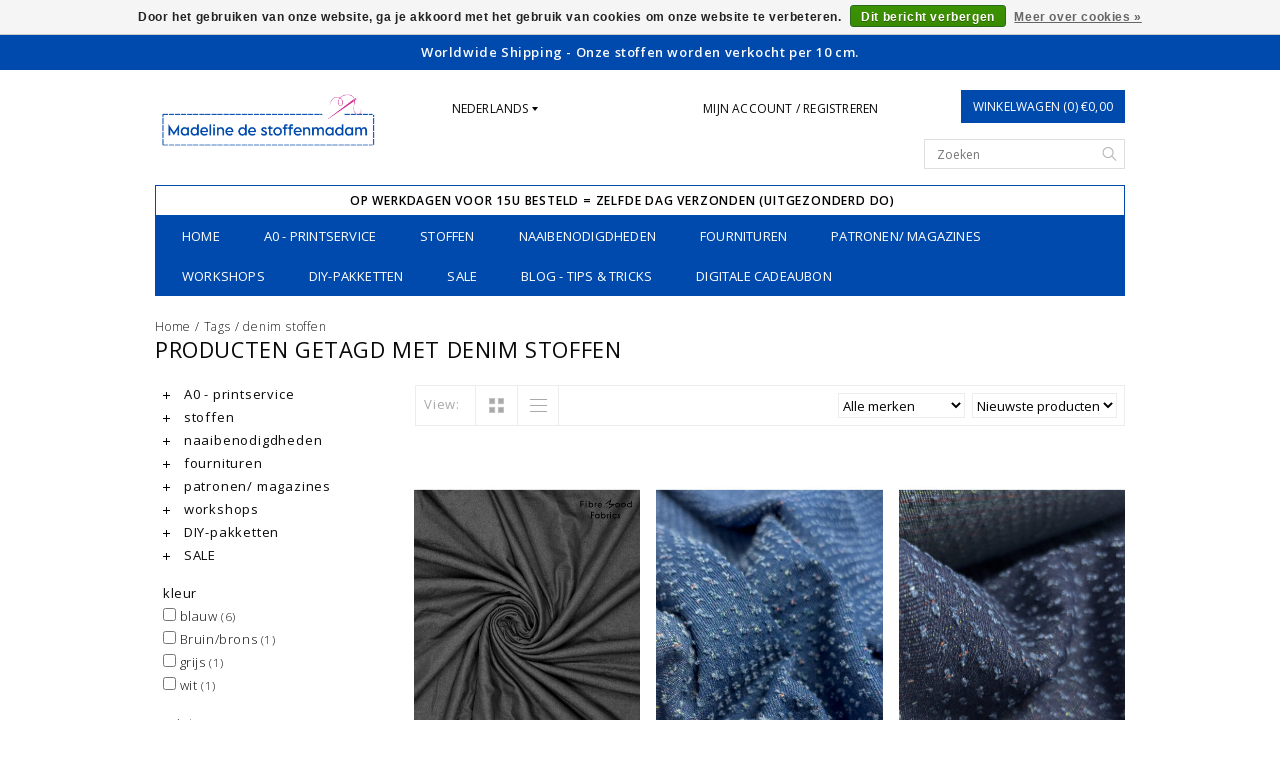

--- FILE ---
content_type: text/html;charset=utf-8
request_url: https://www.destoffenmadam.be/nl/tags/denim-stoffen/
body_size: 9792
content:
<!DOCTYPE html>

<!--[if lt IE 7 ]><html class="ie ie6" lang="nl"> <![endif]-->
<!--[if IE 7 ]><html class="ie ie7" lang="nl"> <![endif]-->
<!--[if IE 8 ]><html class="ie ie8" lang="nl"> <![endif]-->
<!--[if (gte IE 9)|!(IE)]><!-->
<html lang="nl">
<!--<![endif]-->

<head>
  
  <!-- Meta Pixel Code -->
<script>
!function(f,b,e,v,n,t,s)
{if(f.fbq)return;n=f.fbq=function(){n.callMethod?
n.callMethod.apply(n,arguments):n.queue.push(arguments)};
if(!f._fbq)f._fbq=n;n.push=n;n.loaded=!0;n.version='2.0';
n.queue=[];t=b.createElement(e);t.async=!0;
t.src=v;s=b.getElementsByTagName(e)[0];
s.parentNode.insertBefore(t,s)}(window, document,'script',
'https://connect.facebook.net/en_US/fbevents.js');
fbq('init', '1119664585561226');
fbq('track', 'PageView');
</script>
<noscript><img height="1" width="1" style="display:none"
src="https://www.facebook.com/tr?id=1119664585561226&ev=PageView&noscript=1"
/></noscript>
<!-- End Meta Pixel Code -->
  
  
  <!-- Meta Pixel Code -->
<script>
  !function(f,b,e,v,n,t,s)
  {if(f.fbq)return;n=f.fbq=function(){n.callMethod?
  n.callMethod.apply(n,arguments):n.queue.push(arguments)};
  if(!f._fbq)f._fbq=n;n.push=n;n.loaded=!0;n.version='2.0';
  n.queue=[];t=b.createElement(e);t.async=!0;
  t.src=v;s=b.getElementsByTagName(e)[0];
  s.parentNode.insertBefore(t,s)}(window, document,'script',
  'https://connect.facebook.net/en_US/fbevents.js');
  fbq('init', '1107822763245585');
  fbq('track', 'PageView');
</script>
<noscript><img height="1" width="1" style="display:none"
  src="https://www.facebook.com/tr?id=1107822763245585&ev=PageView&noscript=1"
/></noscript>
<!-- End Meta Pixel Code -->
  
  <meta name="facebook-domain-verification" content="u6e490mkqy2is48pyayxe6ljntwoax" />
  
    <meta charset="utf-8"/>
<!-- [START] 'blocks/head.rain' -->
<!--

  (c) 2008-2026 Lightspeed Netherlands B.V.
  http://www.lightspeedhq.com
  Generated: 19-01-2026 @ 00:50:40

-->
<link rel="canonical" href="https://www.destoffenmadam.be/nl/tags/denim-stoffen/"/>
<link rel="alternate" href="https://www.destoffenmadam.be/nl/index.rss" type="application/rss+xml" title="Van jou word ik blijziend."/>
<link href="https://cdn.webshopapp.com/assets/cookielaw.css?2025-02-20" rel="stylesheet" type="text/css"/>
<meta name="robots" content="noodp,noydir"/>
<meta name="google-site-verification" content="google-site-verification=0my7GrYCUE_Zt2PD11fcyqlLm7ua9vUe0rNEnrhATQc"/>
<meta property="og:url" content="https://www.destoffenmadam.be/nl/tags/denim-stoffen/?source=facebook"/>
<meta property="og:site_name" content="Madeline de stoffenmadam - Stoffenwinkel Lier ( Antwerpen )"/>
<meta property="og:title" content="denim stoffen"/>
<meta property="og:description" content="De grootste stoffenwinkel in Lier ( Antwerpen )! Meer dan 4000 stoffen, boordstof en effen stoffen in iedere kleur en de mooiste kwaliteit, kinderstoffen, stoff"/>
<script>
async src="https://www.googletagmanager.com/gtag/js?id=G-7M1V2RR1PB
</script>
<script src="https://www.powr.io/powr.js?external-type=lightspeed"></script>
<!--[if lt IE 9]>
<script src="https://cdn.webshopapp.com/assets/html5shiv.js?2025-02-20"></script>
<![endif]-->
<!-- [END] 'blocks/head.rain' -->
    <title>denim stoffen - Madeline de stoffenmadam - Stoffenwinkel Lier ( Antwerpen )</title>
    <meta name="keywords" content="denim, stoffen, Stoffenwinkel Antwerpen, online stoffenwinkel, online stoffen, stoffenwinkel, stoffen kopen, stoffen, stoffen online, stoffenmadam, stoffemadame, stoffen, katoen, tricot, damesstoffen, stoffen voor mannen, kinderstoffen, stoffenwinkel" />
    <meta name="description" content="De grootste stoffenwinkel in Lier ( Antwerpen )! Meer dan 4000 stoffen, boordstof en effen stoffen in iedere kleur en de mooiste kwaliteit, kinderstoffen, stoff">
    <meta http-equiv="X-UA-Compatible" content="IE=edge">
    <meta name="viewport" content="initial-scale=1, maximum-scale=1">

    <meta name="apple-mobile-web-app-capable" content="yes">
    <meta name="apple-mobile-web-app-status-bar-style" content="black">

    <link rel="shortcut icon" href="https://cdn.webshopapp.com/shops/177770/themes/110576/assets/favicon.ico?20250910142258" type="image/x-icon" />
    <link href='https://fonts.googleapis.com/css?family=Open%20Sans:400,300,600' rel='stylesheet' type='text/css'>


    <link rel="stylesheet" href="https://cdn.webshopapp.com/shops/177770/themes/110576/assets/bootstrap.css?20251231225556" type="text/css" />
    <link rel="stylesheet" href="https://cdn.webshopapp.com/shops/177770/themes/110576/assets/style.css?20251231225556" />
    <link rel="stylesheet" href="https://cdn.webshopapp.com/shops/177770/themes/110576/assets/settings.css?20251231225556" />
    <link rel="stylesheet" href="https://cdn.webshopapp.com/shops/177770/themes/110576/assets/fancybox-2-1-4.css?20251231225556" />
    <link rel="stylesheet" href="https://cdn.webshopapp.com/assets/gui-2-0.css?2025-02-20" />
    <link rel="stylesheet" href="https://cdn.webshopapp.com/shops/177770/themes/110576/assets/custom.css?20251231225556" />

    <script type="text/javascript" src="https://cdn.webshopapp.com/assets/jquery-1-9-1.js?2025-02-20"></script>
    <script src="https://cdn.webshopapp.com/assets/jquery-ui-1-10-1.js?2025-02-20"></script>
    <script type="text/javascript" src="https://cdn.webshopapp.com/assets/jquery-migrate-1-1-1.js?2025-02-20"></script>
    <script src="https://cdnjs.cloudflare.com/ajax/libs/modernizr/2.8.3/modernizr.min.js"></script>
    <script type="text/javascript" src="https://cdn.webshopapp.com/shops/177770/themes/110576/assets/global.js?20251231225556"></script>

    <script type="text/javascript" src="https://cdn.webshopapp.com/shops/177770/themes/110576/assets/fancybox.js?20251231225556"></script>
        <script type="text/javascript" src="https://cdn.webshopapp.com/shops/177770/themes/110576/assets/jquery-sidr-min.js?20251231225556"></script>
    
  

    <!--[if lt IE 9]>
  <link rel="stylesheet" href="https://cdn.webshopapp.com/shops/177770/themes/110576/assets/style-ie.css?20251231225556" />
  <![endif]-->
    <!--[if gt IE 5.5]>
  <link rel="stylesheet" type="text/css" href="https://cdn.webshopapp.com/shops/177770/themes/110576/assets/nocolumns.css?20251231225556" />
  <![endif]-->
    <!--[if IE ]>
  <link rel="stylesheet" type="text/css" href="https://cdn.webshopapp.com/shops/177770/themes/110576/assets/nocolumns.css?20251231225556" />
  <![endif]-->

        <style>
    a#responsive-cart-button {
        pointer-events: none;
    }
    #responsive-cart-button img {
        opacity: 0.2;
    }
    </style>
    </head>

<body>
        <div class="offerbar">
        Worldwide Shipping - Onze stoffen worden verkocht per 10 cm.  
    </div>
    
    <div class="container topbar">
        <div class="row">
            <div class="col-md-3">
                <div class="col-centered left">
                    <div class="logo">
                        <a href="https://www.destoffenmadam.be/nl/" title="Madeline de stoffenmadam - Grootste stoffenwinkel Lier ( Antwerpen )">
                         <!--                           <img class="logoresponsive " src="https://cdn.webshopapp.com/shops/177770/themes/110576/v/2472145/assets/retina-logo.png?20241113192439" alt="Madeline de stoffenmadam - Grootste stoffenwinkel Lier ( Antwerpen )" />-->
                           <img class="logoresponsive" src="https://cdn.webshopapp.com/shops/177770/themes/110576/v/2472145/assets/retina-logo.png?20241113192439" alt="Madeline de stoffenmadam - Grootste stoffenwinkel Lier ( Antwerpen )" />
                        </a>
                    </div>
                </div>
            </div>
            <div class="col-md-6 col-xs-3 col-sm-3">
                                <div class="currencies-languages hidden-xs hidden-sm">
                    <div class="select-wrap">
                                                <div class="languages select">
                            <div class="selected">Nederlands
                                <div class="arrow-down"></div>
                            </div>
                            <ul class="dropdown no-list-style">
                                                                   <li>
                                    <a href="https://www.destoffenmadam.be/en/" lang="en" title="English">                    
                  English
                </a>
                                </li>
                                                             </ul>
                        </div>
                                             </div>
                </div>
                

                <a class="no-underline hidden-xs hidden-sm uppercase no-list-style right my-account" href="https://www.destoffenmadam.be/nl/account/">
                    Mijn account / Registreren
                </a>
                <div id="mobile-header-left" class="left">
                    <a id="responsive-menu-button" href="#menu"><img src="https://cdn.webshopapp.com/shops/177770/themes/110576/assets/menu.png?20251231225556" width="32" height="32" alt="Cart">
                    </a>
                </div>
            </div>
            <div class="col-md-3 col-xs-3 col-sm-3 right no-underline no-list-style">
                <div id="mobile-header-right" class="right">
                    <a id="responsive-cart-button" href="#cart"><img src="https://cdn.webshopapp.com/shops/177770/themes/110576/assets/shoppingbag.png?20251231225556" width="32" height="32" alt="Cart"> 
                    </a>
                </div>
                <div class="cart right">
                    <a href="https://www.destoffenmadam.be/nl/cart/" class="button">
          Winkelwagen (0) €0,00
        </a>                 </div>

                <form class="searchbar hidden-xs hidden-sm" action="https://www.destoffenmadam.be/nl/search/" method="get" id="formSearch">
                    <input type="text" name="q" value="" placeholder="Zoeken" />
                    <span onclick="$('#formSearch').submit();" title="Zoeken"></span>
                </form>
            </div>

            <div class="wrapper">
                                <ul class="usp col-md-12 center hidden-xs hidden-sm no-list-style">
                                         <li style="color: #000000;">Op werkdagen voor 15u besteld = zelfde dag verzonden (uitgezonderd do)</li>                    </ul>
                                <div class="clear"></div>
                <form class="searchbarmobile searchbar hidden-md hidden-lg" action="https://www.destoffenmadam.be/nl/search/" method="get" id="formSearchmobile">
                    <input type="text" name="q" value="" placeholder="Zoeken" />
                    <span onclick="$('#formSearchmobile').submit();" title="Zoeken"></span>
                </form>
                <div class="hidden-md hidden-lg selectorsmobile">
                                        <div class="currencies-languages">
                        <div class="select-wrap">
                                                        <div class="languages select">
                                <div class="selected">Nederlands
                                    <div class="arrow-down"></div>
                                </div>
                                <ul class="dropdown no-list-style">
                                                                           <li>
                                        <a href="https://www.destoffenmadam.be/en/" lang="en" title="English">                    
                  English
                </a>
                                    </li>
                                                                     </ul>
                            </div>
                                                     </div>
                    </div>
                    



                </div>



                <div id="responsive-menu">

                    <nav class="hidden-xs hidden-sm">
                        <ul class="no-list-style no-underline">
                            <li class="item home ">
                                <a class="itemLink" href="https://www.destoffenmadam.be/nl/">Home</a>
                            </li>
                                                        <li class="item">
                                <a class="itemLink" href="https://www.destoffenmadam.be/nl/a0-printservice/" title="A0 - printservice">A0 - printservice</a>
                                <div class="active-arrow"></div>
                                                            </li>
                                                        <li class="item sub">
                                <a class="itemLink" href="https://www.destoffenmadam.be/nl/stoffen/" title="stoffen">stoffen</a>
                                <div class="active-arrow"></div>
                                 
                                <div class="subnavBlock hidden-xs hidden-sm">
                                    <a href="https://www.destoffenmadam.be/nl/stoffen/" title="stoffen">
                                        <img src="https://cdn.webshopapp.com/assets/blank.gif?2025-02-20" alt="stoffen" />
                                    </a>
                                    <h3>Categorieën</h3>
                                    <ul class="subnav">
                                                                                <li class="subitem">
                                            <a class="subitemLink" href="https://www.destoffenmadam.be/nl/stoffen/feestelijke-stoffen-pailletten/" title="feestelijke stoffen /pailletten">feestelijke stoffen /pailletten</a>
                                        </li>
                                                                                <li class="subitem">
                                            <a class="subitemLink" href="https://www.destoffenmadam.be/nl/stoffen/deadstock-stoffen/" title="deadstock stoffen">deadstock stoffen</a>
                                        </li>
                                                                                <li class="subitem">
                                            <a class="subitemLink" href="https://www.destoffenmadam.be/nl/stoffen/gebreide-stoffen/" title="Gebreide stoffen">Gebreide stoffen</a>
                                        </li>
                                                                                <li class="subitem">
                                            <a class="subitemLink" href="https://www.destoffenmadam.be/nl/stoffen/geweven-stoffen/" title="Geweven stoffen">Geweven stoffen</a>
                                        </li>
                                                                                <li class="subitem">
                                            <a class="subitemLink" href="https://www.destoffenmadam.be/nl/stoffen/imitatieleer/" title="Imitatieleer">Imitatieleer</a>
                                        </li>
                                                                                <li class="subitem">
                                            <a class="subitemLink" href="https://www.destoffenmadam.be/nl/stoffen/andere-stoffen/" title="Andere stoffen">Andere stoffen</a>
                                        </li>
                                                                            </ul>
                                </div>
                               
                             </li>
                                                        <li class="item sub">
                                <a class="itemLink" href="https://www.destoffenmadam.be/nl/naaibenodigdheden/" title="naaibenodigdheden">naaibenodigdheden</a>
                                <div class="active-arrow"></div>
                                 
                                <div class="subnavBlock hidden-xs hidden-sm">
                                    <a href="https://www.destoffenmadam.be/nl/naaibenodigdheden/" title="naaibenodigdheden">
                                        <img src="https://cdn.webshopapp.com/shops/177770/files/206342942/500x300x2/image.jpg" alt="naaibenodigdheden" />
                                    </a>
                                    <h3>Categorieën</h3>
                                    <ul class="subnav">
                                                                                <li class="subitem">
                                            <a class="subitemLink" href="https://www.destoffenmadam.be/nl/naaibenodigdheden/naalden-spelden/" title="naalden - spelden">naalden - spelden</a>
                                        </li>
                                                                                <li class="subitem">
                                            <a class="subitemLink" href="https://www.destoffenmadam.be/nl/naaibenodigdheden/garen/" title="garen">garen</a>
                                        </li>
                                                                                <li class="subitem">
                                            <a class="subitemLink" href="https://www.destoffenmadam.be/nl/naaibenodigdheden/meten-tekenen/" title="meten - tekenen">meten - tekenen</a>
                                        </li>
                                                                                <li class="subitem">
                                            <a class="subitemLink" href="https://www.destoffenmadam.be/nl/naaibenodigdheden/plakken-strijken/" title="plakken - strijken">plakken - strijken</a>
                                        </li>
                                                                                <li class="subitem">
                                            <a class="subitemLink" href="https://www.destoffenmadam.be/nl/naaibenodigdheden/scharen-en-messen/" title="scharen en messen">scharen en messen</a>
                                        </li>
                                                                            </ul>
                                </div>
                               
                             </li>
                                                        <li class="item sub">
                                <a class="itemLink" href="https://www.destoffenmadam.be/nl/fournituren/" title="fournituren">fournituren</a>
                                <div class="active-arrow"></div>
                                 
                                <div class="subnavBlock hidden-xs hidden-sm">
                                    <a href="https://www.destoffenmadam.be/nl/fournituren/" title="fournituren">
                                        <img src="https://cdn.webshopapp.com/assets/blank.gif?2025-02-20" alt="fournituren" />
                                    </a>
                                    <h3>Categorieën</h3>
                                    <ul class="subnav">
                                                                                <li class="subitem">
                                            <a class="subitemLink" href="https://www.destoffenmadam.be/nl/fournituren/tasfournituren/" title="tasfournituren">tasfournituren</a>
                                        </li>
                                                                                <li class="subitem">
                                            <a class="subitemLink" href="https://www.destoffenmadam.be/nl/fournituren/baby-stuff/" title="baby stuff">baby stuff</a>
                                        </li>
                                                                                <li class="subitem">
                                            <a class="subitemLink" href="https://www.destoffenmadam.be/nl/fournituren/elastiek/" title="elastiek">elastiek</a>
                                        </li>
                                                                                <li class="subitem">
                                            <a class="subitemLink" href="https://www.destoffenmadam.be/nl/fournituren/gordijnen/" title="gordijnen">gordijnen</a>
                                        </li>
                                                                                <li class="subitem">
                                            <a class="subitemLink" href="https://www.destoffenmadam.be/nl/fournituren/koordstopper/" title="koordstopper">koordstopper</a>
                                        </li>
                                                                                <li class="subitem">
                                            <a class="subitemLink" href="https://www.destoffenmadam.be/nl/fournituren/knopen-sluitingen/" title="knopen - sluitingen">knopen - sluitingen</a>
                                        </li>
                                                                                <li class="subitem">
                                            <a class="subitemLink" href="https://www.destoffenmadam.be/nl/fournituren/lint-band/" title="lint - band">lint - band</a>
                                        </li>
                                                                                <li class="subitem">
                                            <a class="subitemLink" href="https://www.destoffenmadam.be/nl/fournituren/ritsen/" title="ritsen">ritsen</a>
                                        </li>
                                                                                <li class="subitem">
                                            <a class="subitemLink" href="https://www.destoffenmadam.be/nl/fournituren/versteviging-vlieseline/" title="versteviging / Vlieseline">versteviging / Vlieseline</a>
                                        </li>
                                                                                <li class="subitem">
                                            <a class="subitemLink" href="https://www.destoffenmadam.be/nl/fournituren/kledinglabels/" title="kledinglabels">kledinglabels</a>
                                        </li>
                                                                            </ul>
                                </div>
                               
                             </li>
                                                        <li class="item sub">
                                <a class="itemLink" href="https://www.destoffenmadam.be/nl/patronen-magazines/" title="patronen/  magazines">patronen/  magazines</a>
                                <div class="active-arrow"></div>
                                 
                                <div class="subnavBlock hidden-xs hidden-sm">
                                    <a href="https://www.destoffenmadam.be/nl/patronen-magazines/" title="patronen/  magazines">
                                        <img src="https://cdn.webshopapp.com/assets/blank.gif?2025-02-20" alt="patronen/  magazines" />
                                    </a>
                                    <h3>Categorieën</h3>
                                    <ul class="subnav">
                                                                                <li class="subitem">
                                            <a class="subitemLink" href="https://www.destoffenmadam.be/nl/patronen-magazines/boeken/" title="boeken">boeken</a>
                                        </li>
                                                                                <li class="subitem">
                                            <a class="subitemLink" href="https://www.destoffenmadam.be/nl/patronen-magazines/papieren-patronen/" title="Papieren patronen">Papieren patronen</a>
                                        </li>
                                                                                <li class="subitem">
                                            <a class="subitemLink" href="https://www.destoffenmadam.be/nl/patronen-magazines/pdf-patronen/" title="PDF patronen">PDF patronen</a>
                                        </li>
                                                                                <li class="subitem">
                                            <a class="subitemLink" href="https://www.destoffenmadam.be/nl/patronen-magazines/naaimagazines/" title="Naaimagazines">Naaimagazines</a>
                                        </li>
                                                                                <li class="subitem">
                                            <a class="subitemLink" href="https://www.destoffenmadam.be/nl/patronen-magazines/patroon-merken/" title="Patroon merken">Patroon merken</a>
                                        </li>
                                                                            </ul>
                                </div>
                               
                             </li>
                                                        <li class="item sub">
                                <a class="itemLink" href="https://www.destoffenmadam.be/nl/workshops/" title="workshops">workshops</a>
                                <div class="active-arrow"></div>
                                 
                                <div class="subnavBlock hidden-xs hidden-sm">
                                    <a href="https://www.destoffenmadam.be/nl/workshops/" title="workshops">
                                        <img src="https://cdn.webshopapp.com/assets/blank.gif?2025-02-20" alt="workshops" />
                                    </a>
                                    <h3>Categorieën</h3>
                                    <ul class="subnav">
                                                                                <li class="subitem">
                                            <a class="subitemLink" href="https://www.destoffenmadam.be/nl/workshops/open-naaiatelier/" title="open naaiatelier">open naaiatelier</a>
                                        </li>
                                                                                <li class="subitem">
                                            <a class="subitemLink" href="https://www.destoffenmadam.be/nl/workshops/online-workshops/" title="Online workshops">Online workshops</a>
                                        </li>
                                                                                <li class="subitem">
                                            <a class="subitemLink" href="https://www.destoffenmadam.be/nl/workshops/workshops/" title="Workshops">Workshops</a>
                                        </li>
                                                                                <li class="subitem">
                                            <a class="subitemLink" href="https://www.destoffenmadam.be/nl/workshops/cursussen/" title="Cursussen">Cursussen</a>
                                        </li>
                                                                            </ul>
                                </div>
                               
                             </li>
                                                        <li class="item">
                                <a class="itemLink" href="https://www.destoffenmadam.be/nl/diy-pakketten/" title="DIY-pakketten">DIY-pakketten</a>
                                <div class="active-arrow"></div>
                                                            </li>
                                                        <li class="item">
                                <a class="itemLink" href="https://www.destoffenmadam.be/nl/sale/" title="SALE">SALE</a>
                                <div class="active-arrow"></div>
                                                            </li>
                                                          <li class="item sub">
                                <a class="itemLink" href="https://www.destoffenmadam.be/nl/blogs/tips-and-tricks/" title="Blog - Tips &amp; tricks">Blog - Tips &amp; tricks</a>
                                <div class="active-arrow"></div>
                                <div class="subnavBlock">
                                      <a href="https://www.destoffenmadam.be/nl/blogs/tips-and-tricks/" title="Blog - Tips &amp; tricks">
                                  <!--back up <img src="https://cdn.webshopapp.com/shops/177770/files/448208626/290x300x1/image.jpg" alt="Naaitip #1: Overlocksteek losmaken" /> -->     
                                  <img src="https://cdn.webshopapp.com/shops/177770/files/448208626/500x300x2/image.jpg" alt="Naaitip #1: Overlocksteek losmaken" />
                                        </a>
                                                                                         <h3>Blog articles</h3>
                                        <ul class="subnav blogs">
                                                                                        <li class="subitem"><a class="subitemLink" href="https://www.destoffenmadam.be/nl/blogs/tips-and-tricks/naaitip-1-overlocksteek-losmaken/" title="Naaitip #1: Overlocksteek losmaken">Naaitip #1: Overlocksteek losmaken</a>
                                            </li>
                                                                                        <li class="subitem"><a class="subitemLink" href="https://www.destoffenmadam.be/nl/blogs/tips-and-tricks/6-tips-om-breisels-te-stikken/" title="6 tips om breisels te stikken! ">6 tips om breisels te stikken! </a>
                                            </li>
                                                                                        <li class="subitem"><a class="subitemLink" href="https://www.destoffenmadam.be/nl/blogs/tips-and-tricks/schmetz-naalden-leren-kennen-aan-de-kleur-van-de-n/" title="De kleurcodes van de Schmetz naalden. Kende jij ze al? :)">De kleurcodes van de Schmetz naalden. Kende jij ze al? :)</a>
                                            </li>
                                                                                        <li class="subitem"><a class="subitemLink" href="https://www.destoffenmadam.be/nl/blogs/tips-and-tricks/haarband-in-7-stappen/" title="Haarband in 7 stappen">Haarband in 7 stappen</a>
                                            </li>
                                                                                        <li class="subitem"><a class="subitemLink" href="https://www.destoffenmadam.be/nl/blogs/tips-and-tricks/welcome-to-our-blog/" title="4 Tips om te voorkomen dat je naaimachine je stof opeet!">4 Tips om te voorkomen dat je naaimachine je stof opeet!</a>
                                            </li>
                                                                                    </ul>
                                </div>
                            </li>
                                                           <li class="item"> <a class="itemLink" href="/buy-gift-card/">Digitale Cadeaubon</a>
                            </li>
                                                    </ul>
                    </nav>
                </div>



            </div>
        </div>
    </div>
   

    <div class="clearfix"></div>
    <div class="container">
         <div class="row col-md-12 breadcrumbs no-underline">
        <a href="https://www.destoffenmadam.be/nl/" title="Home">Home</a> 
         / 
        <a href="https://www.destoffenmadam.be/nl/tags/">Tags</a> 
         / 
        <a href="https://www.destoffenmadam.be/nl/tags/denim-stoffen/">denim stoffen</a> 
              </div>
<h1 class="page-title">Producten getagd met denim stoffen</h1><!-- Google tag (gtag.js) -->
<script async src="https://www.googletagmanager.com/gtag/js?id=G-1K6YKBPKCP"></script>
<script>
  window.dataLayer = window.dataLayer || [];
  function gtag(){dataLayer.push(arguments);}
  gtag('js', new Date());

  gtag('config', 'G-1K6YKBPKCP');
</script>
<div class="col-md-3">
  <!-- <div class="leftNav hidden-sm hidden-xs"> -->
  <div class="leftNav">
        <ul>
                        <li class="item">
                <a class="navbarleft_itemLink " href="https://www.destoffenmadam.be/nl/a0-printservice/" title="A0 - printservice">
                    <img alt="plus" src="https://cdn.webshopapp.com/shops/177770/themes/110576/assets/plus.png?20251231225556" /> A0 - printservice
                </a>
                            </li>
                        <li class="item">
                <a class="navbarleft_itemLink " href="https://www.destoffenmadam.be/nl/stoffen/" title="stoffen">
                    <img alt="plus" src="https://cdn.webshopapp.com/shops/177770/themes/110576/assets/plus.png?20251231225556" /> stoffen
                </a>
                                <ul class="navbarleft_subnav">
                                        <li class="subitem">
                        <a class="subitemLink" href="https://www.destoffenmadam.be/nl/stoffen/feestelijke-stoffen-pailletten/" title="feestelijke stoffen /pailletten">feestelijke stoffen /pailletten</a>                     </li>
                                        <li class="subitem">
                        <a class="subitemLink" href="https://www.destoffenmadam.be/nl/stoffen/deadstock-stoffen/" title="deadstock stoffen">deadstock stoffen</a>                     </li>
                                        <li class="subitem">
                        <a class="subitemLink" href="https://www.destoffenmadam.be/nl/stoffen/gebreide-stoffen/" title="Gebreide stoffen">Gebreide stoffen</a>                     </li>
                                        <li class="subitem">
                        <a class="subitemLink" href="https://www.destoffenmadam.be/nl/stoffen/geweven-stoffen/" title="Geweven stoffen">Geweven stoffen</a>                     </li>
                                        <li class="subitem">
                        <a class="subitemLink" href="https://www.destoffenmadam.be/nl/stoffen/imitatieleer/" title="Imitatieleer">Imitatieleer</a>                     </li>
                                        <li class="subitem">
                        <a class="subitemLink" href="https://www.destoffenmadam.be/nl/stoffen/andere-stoffen/" title="Andere stoffen">Andere stoffen</a>                     </li>
                                    </ul>
                            </li>
                        <li class="item">
                <a class="navbarleft_itemLink " href="https://www.destoffenmadam.be/nl/naaibenodigdheden/" title="naaibenodigdheden">
                    <img alt="plus" src="https://cdn.webshopapp.com/shops/177770/themes/110576/assets/plus.png?20251231225556" /> naaibenodigdheden
                </a>
                                <ul class="navbarleft_subnav">
                                        <li class="subitem">
                        <a class="subitemLink" href="https://www.destoffenmadam.be/nl/naaibenodigdheden/naalden-spelden/" title="naalden - spelden">naalden - spelden</a>                     </li>
                                        <li class="subitem">
                        <a class="subitemLink" href="https://www.destoffenmadam.be/nl/naaibenodigdheden/garen/" title="garen">garen</a>                     </li>
                                        <li class="subitem">
                        <a class="subitemLink" href="https://www.destoffenmadam.be/nl/naaibenodigdheden/meten-tekenen/" title="meten - tekenen">meten - tekenen</a>                     </li>
                                        <li class="subitem">
                        <a class="subitemLink" href="https://www.destoffenmadam.be/nl/naaibenodigdheden/plakken-strijken/" title="plakken - strijken">plakken - strijken</a>                     </li>
                                        <li class="subitem">
                        <a class="subitemLink" href="https://www.destoffenmadam.be/nl/naaibenodigdheden/scharen-en-messen/" title="scharen en messen">scharen en messen</a>                     </li>
                                    </ul>
                            </li>
                        <li class="item">
                <a class="navbarleft_itemLink " href="https://www.destoffenmadam.be/nl/fournituren/" title="fournituren">
                    <img alt="plus" src="https://cdn.webshopapp.com/shops/177770/themes/110576/assets/plus.png?20251231225556" /> fournituren
                </a>
                                <ul class="navbarleft_subnav">
                                        <li class="subitem">
                        <a class="subitemLink" href="https://www.destoffenmadam.be/nl/fournituren/tasfournituren/" title="tasfournituren">tasfournituren</a>                     </li>
                                        <li class="subitem">
                        <a class="subitemLink" href="https://www.destoffenmadam.be/nl/fournituren/baby-stuff/" title="baby stuff">baby stuff</a>                     </li>
                                        <li class="subitem">
                        <a class="subitemLink" href="https://www.destoffenmadam.be/nl/fournituren/elastiek/" title="elastiek">elastiek</a>                     </li>
                                        <li class="subitem">
                        <a class="subitemLink" href="https://www.destoffenmadam.be/nl/fournituren/gordijnen/" title="gordijnen">gordijnen</a>                     </li>
                                        <li class="subitem">
                        <a class="subitemLink" href="https://www.destoffenmadam.be/nl/fournituren/koordstopper/" title="koordstopper">koordstopper</a>                     </li>
                                        <li class="subitem">
                        <a class="subitemLink" href="https://www.destoffenmadam.be/nl/fournituren/knopen-sluitingen/" title="knopen - sluitingen">knopen - sluitingen</a>                     </li>
                                        <li class="subitem">
                        <a class="subitemLink" href="https://www.destoffenmadam.be/nl/fournituren/lint-band/" title="lint - band">lint - band</a>                     </li>
                                        <li class="subitem">
                        <a class="subitemLink" href="https://www.destoffenmadam.be/nl/fournituren/ritsen/" title="ritsen">ritsen</a>                     </li>
                                        <li class="subitem">
                        <a class="subitemLink" href="https://www.destoffenmadam.be/nl/fournituren/versteviging-vlieseline/" title="versteviging / Vlieseline">versteviging / Vlieseline</a>                     </li>
                                        <li class="subitem">
                        <a class="subitemLink" href="https://www.destoffenmadam.be/nl/fournituren/kledinglabels/" title="kledinglabels">kledinglabels</a>                     </li>
                                    </ul>
                            </li>
                        <li class="item">
                <a class="navbarleft_itemLink " href="https://www.destoffenmadam.be/nl/patronen-magazines/" title="patronen/  magazines">
                    <img alt="plus" src="https://cdn.webshopapp.com/shops/177770/themes/110576/assets/plus.png?20251231225556" /> patronen/  magazines
                </a>
                                <ul class="navbarleft_subnav">
                                        <li class="subitem">
                        <a class="subitemLink" href="https://www.destoffenmadam.be/nl/patronen-magazines/boeken/" title="boeken">boeken</a>                     </li>
                                        <li class="subitem">
                        <a class="subitemLink" href="https://www.destoffenmadam.be/nl/patronen-magazines/papieren-patronen/" title="Papieren patronen">Papieren patronen</a>                     </li>
                                        <li class="subitem">
                        <a class="subitemLink" href="https://www.destoffenmadam.be/nl/patronen-magazines/pdf-patronen/" title="PDF patronen">PDF patronen</a>                     </li>
                                        <li class="subitem">
                        <a class="subitemLink" href="https://www.destoffenmadam.be/nl/patronen-magazines/naaimagazines/" title="Naaimagazines">Naaimagazines</a>                     </li>
                                        <li class="subitem">
                        <a class="subitemLink" href="https://www.destoffenmadam.be/nl/patronen-magazines/patroon-merken/" title="Patroon merken">Patroon merken</a>                     </li>
                                    </ul>
                            </li>
                        <li class="item">
                <a class="navbarleft_itemLink " href="https://www.destoffenmadam.be/nl/workshops/" title="workshops">
                    <img alt="plus" src="https://cdn.webshopapp.com/shops/177770/themes/110576/assets/plus.png?20251231225556" /> workshops
                </a>
                                <ul class="navbarleft_subnav">
                                        <li class="subitem">
                        <a class="subitemLink" href="https://www.destoffenmadam.be/nl/workshops/open-naaiatelier/" title="open naaiatelier">open naaiatelier</a>                     </li>
                                        <li class="subitem">
                        <a class="subitemLink" href="https://www.destoffenmadam.be/nl/workshops/online-workshops/" title="Online workshops">Online workshops</a>                     </li>
                                        <li class="subitem">
                        <a class="subitemLink" href="https://www.destoffenmadam.be/nl/workshops/workshops/" title="Workshops">Workshops</a>                     </li>
                                        <li class="subitem">
                        <a class="subitemLink" href="https://www.destoffenmadam.be/nl/workshops/cursussen/" title="Cursussen">Cursussen</a>                     </li>
                                    </ul>
                            </li>
                        <li class="item">
                <a class="navbarleft_itemLink " href="https://www.destoffenmadam.be/nl/diy-pakketten/" title="DIY-pakketten">
                    <img alt="plus" src="https://cdn.webshopapp.com/shops/177770/themes/110576/assets/plus.png?20251231225556" /> DIY-pakketten
                </a>
                            </li>
                        <li class="item">
                <a class="navbarleft_itemLink " href="https://www.destoffenmadam.be/nl/sale/" title="SALE">
                    <img alt="plus" src="https://cdn.webshopapp.com/shops/177770/themes/110576/assets/plus.png?20251231225556" /> SALE
                </a>
                            </li>
                    </ul>
    </div>
        <form action="https://www.destoffenmadam.be/nl/tags/denim-stoffen/" method="get" id="filter">
                <div class="filter">
            <strong>kleur</strong>
            <br>             <label for="filter_221651">
                <input id="filter_221651" type="checkbox" onclick="$('#filter').submit();" name="filter[]" value="221651"  /> blauw <small>(6)</small>            </label>
            <br>             <label for="filter_221792">
                <input id="filter_221792" type="checkbox" onclick="$('#filter').submit();" name="filter[]" value="221792"  /> Bruin/brons <small>(1)</small>            </label>
            <br>             <label for="filter_221804">
                <input id="filter_221804" type="checkbox" onclick="$('#filter').submit();" name="filter[]" value="221804"  /> grijs <small>(1)</small>            </label>
            <br>             <label for="filter_221825">
                <input id="filter_221825" type="checkbox" onclick="$('#filter').submit();" name="filter[]" value="221825"  /> wit <small>(1)</small>            </label>
            <br>         </div>
                  <div class="filter">
            <strong>print</strong>
            <br>             <label for="filter_232085">
                <input id="filter_232085" type="checkbox" onclick="$('#filter').submit();" name="filter[]" value="232085"  /> bedrukt <small>(2)</small>            </label>
            <br>             <label for="filter_232088">
                <input id="filter_232088" type="checkbox" onclick="$('#filter').submit();" name="filter[]" value="232088"  /> effen <small>(6)</small>            </label>
            <br>         </div>
             </form>
    </div>





<div class="collectionimages row col-custom col-sm-12 row-eq-height">

</div>


<div class="col-md-9 col-xs-12  row right">
     <div class="wysiwyg mobilefix">
    
  
  </div>

</div>
  <div class="col-md-9 col-xs-12 filters right">

    <form action="https://www.destoffenmadam.be/nl/tags/denim-stoffen/" method="get" id="ModeSortBrandPrice">
      <label class="left">View:</label>
      <div class="grid-list left">
        <div class="grid left active">
          <img src="https://cdn.webshopapp.com/shops/177770/themes/110576/assets/block.png?20251231225556" alt="block" />
        </div>
        <div class="list left">
          <img src="https://cdn.webshopapp.com/shops/177770/themes/110576/assets/list.png?20251231225556" alt="block"/>
        </div>        
      </div>
      
      <input type="hidden" name="mode" value="grid" id="filter_form_mode">
      <input type="hidden" name="min" value="0" id="filter_form_min">
      <input type="hidden" name="max" value="5" id="filter_form_max">
      
      <select name="sort" onchange="$('#ModeSortBrandPrice').submit();" class="sort right">
                  <option value="popular">Meest bekeken</option>
                  <option value="newest" selected="selected">Nieuwste producten</option>
                  <option value="lowest">Laagste prijs</option>
                  <option value="highest">Hoogste prijs</option>
                  <option value="asc">Naam oplopend</option>
                  <option value="desc">Naam aflopend</option>
              </select> 
      
              <select name="brand" onchange="$('#ModeSortBrandPrice').submit();" class="brand right">
                      <option value="0" selected="selected">Alle merken</option>
                      <option value="3633189">Fibremood</option>
                      <option value="4911242">True Denim by M.</option>
                  </select>
            
      <div class="price-filter right">
        <span class="min left">Min: €<span>0</span></span>
        <div class="sidebar-filter-slider left">
          <div id="collection-filter-price"></div>
        </div>
        <span class="max left">Max: €<span>5</span></span>
      </div>   
    </form>
  </div>


<div class="col-md-9 col-xs-12 col-sm-12 row right">
  <div class="row">
        
  <div class="product col-md-4 col-xs-12 col-sm-6 col-ms-6  left">
  <div class="image-wrap">
        <div class="producthover">
      <a href="https://www.destoffenmadam.be/nl/cart/add/318439563/" class="addcart">Toevoegen aan winkelwagen</a>
    </div>
        <a href="https://www.destoffenmadam.be/nl/copy-of-esme-zilver-crackle-imitatieleer.html">
                  <img src="https://cdn.webshopapp.com/shops/177770/files/488359997/440x600x2/fibremood-donkergrijs-washed-denim-avina.jpg" class="img-responsive" alt="Fibremood donkergrijs washed denim -  Avina" title="Fibremood donkergrijs washed denim -  Avina" />
                </a>
        <div class="sold-out" data-url="https://www.destoffenmadam.be/nl/copy-of-esme-zilver-crackle-imitatieleer.html" data-id="160785202">
                </div>
                  </div>

  <div class="info text-center">
    <a href="https://www.destoffenmadam.be/nl/copy-of-esme-zilver-crackle-imitatieleer.html" class="no-underline">
      <h3>donkergrijs washed denim -  Avina</h3>
    </a>
            <p class="productDescription">Prijs per 10 cm.</p>
            <span class="price">
            €1,85
        
    </span>
          </div>
</div>

<div class="clearfix-product"></div>


    
  <div class="product col-md-4 col-xs-12 col-sm-6 col-ms-6  left">
  <div class="image-wrap">
        <div class="producthover">
      <a href="https://www.destoffenmadam.be/nl/cart/add/317514416/" class="addcart">Toevoegen aan winkelwagen</a>
    </div>
        <a href="https://www.destoffenmadam.be/nl/dark-blue-denim-denim-jacquard-heavy-weight-11oz.html">
                  <img src="https://cdn.webshopapp.com/shops/177770/files/486467673/440x600x2/dark-blue-denim-denim-jacquard-heavy-weight-11oz.jpg" class="img-responsive" alt="dark blue denim - denim jacquard - heavy weight - 11OZ" title="dark blue denim - denim jacquard - heavy weight - 11OZ" />
                </a>
        <div class="sold-out" data-url="https://www.destoffenmadam.be/nl/dark-blue-denim-denim-jacquard-heavy-weight-11oz.html" data-id="160265121">
                </div>
                  </div>

  <div class="info text-center">
    <a href="https://www.destoffenmadam.be/nl/dark-blue-denim-denim-jacquard-heavy-weight-11oz.html" class="no-underline">
      <h3>dark blue denim - denim jacquard - heavy weight - 11OZ</h3>
    </a>
            <p class="productDescription">Prijs per 10 cm.</p>
            <span class="price">
            €2,00
        
    </span>
          </div>
</div>

<div class="clearfix-product"></div>


    
  <div class="product col-md-4 col-xs-12 col-sm-6 col-ms-6  left">
  <div class="image-wrap">
        <div class="producthover">
      <a href="https://www.destoffenmadam.be/nl/cart/add/317514411/" class="addcart">Toevoegen aan winkelwagen</a>
    </div>
        <a href="https://www.destoffenmadam.be/nl/original-indigo-denim-jacquard-heavy-weight-11oz.html">
                  <img src="https://cdn.webshopapp.com/shops/177770/files/486467773/440x600x2/original-indigo-denim-jacquard-heavy-weight-11oz.jpg" class="img-responsive" alt="original indigo - denim jacquard - heavy weight - 11OZ" title="original indigo - denim jacquard - heavy weight - 11OZ" />
                </a>
        <div class="sold-out" data-url="https://www.destoffenmadam.be/nl/original-indigo-denim-jacquard-heavy-weight-11oz.html" data-id="160265116">
                </div>
                  </div>

  <div class="info text-center">
    <a href="https://www.destoffenmadam.be/nl/original-indigo-denim-jacquard-heavy-weight-11oz.html" class="no-underline">
      <h3>original indigo - denim jacquard - heavy weight - 11OZ</h3>
    </a>
            <p class="productDescription">Prijs per 10 cm.</p>
            <span class="price">
            €2,00
        
    </span>
          </div>
</div>

<div class="clearfix-product"></div>


    
  <div class="product col-md-4 col-xs-12 col-sm-6 col-ms-6  left">
  <div class="image-wrap">
        <div class="producthover">
      <a href="https://www.destoffenmadam.be/nl/cart/add/316013507/" class="addcart">Toevoegen aan winkelwagen</a>
    </div>
        <a href="https://www.destoffenmadam.be/nl/comfort-stretch-denim-bruin-8-oz.html">
                  <img src="https://cdn.webshopapp.com/shops/177770/files/482542904/440x600x2/true-denim-by-m-comfort-stretch-denim-bruin-8-oz.jpg" class="img-responsive" alt="True Denim by M. comfort stretch denim - bruin 8 OZ" title="True Denim by M. comfort stretch denim - bruin 8 OZ" />
                </a>
        <div class="sold-out" data-url="https://www.destoffenmadam.be/nl/comfort-stretch-denim-bruin-8-oz.html" data-id="159386603">
                </div>
                  </div>

  <div class="info text-center">
    <a href="https://www.destoffenmadam.be/nl/comfort-stretch-denim-bruin-8-oz.html" class="no-underline">
      <h3>comfort stretch denim - bruin 8 OZ</h3>
    </a>
            <p class="productDescription">prijs per 10 cm</p>
            <span class="price">
            €1,80
        
    </span>
          </div>
</div>

<div class="clearfix-product"></div>


    
  <div class="product col-md-4 col-xs-12 col-sm-6 col-ms-6  left">
  <div class="image-wrap">
        <div class="producthover">
      <a href="https://www.destoffenmadam.be/nl/cart/add/316013473/" class="addcart">Toevoegen aan winkelwagen</a>
    </div>
        <a href="https://www.destoffenmadam.be/nl/comfort-stretch-denim-ecru-8-oz.html">
                  <img src="https://cdn.webshopapp.com/shops/177770/files/482542015/440x600x2/true-denim-by-m-comfort-stretch-denim-ecru-8-oz.jpg" class="img-responsive" alt="True Denim by M. comfort stretch denim - ecru 8 OZ" title="True Denim by M. comfort stretch denim - ecru 8 OZ" />
                </a>
        <div class="sold-out" data-url="https://www.destoffenmadam.be/nl/comfort-stretch-denim-ecru-8-oz.html" data-id="159386587">
                </div>
                  </div>

  <div class="info text-center">
    <a href="https://www.destoffenmadam.be/nl/comfort-stretch-denim-ecru-8-oz.html" class="no-underline">
      <h3>comfort stretch denim - ecru 8 OZ</h3>
    </a>
            <p class="productDescription">prijs per 10 cm</p>
            <span class="price">
            €1,80
        
    </span>
          </div>
</div>

<div class="clearfix-product"></div>


    
  <div class="product col-md-4 col-xs-12 col-sm-6 col-ms-6  left">
  <div class="image-wrap">
        <div class="producthover">
      <a href="https://www.destoffenmadam.be/nl/cart/add/316013445/" class="addcart">Toevoegen aan winkelwagen</a>
    </div>
        <a href="https://www.destoffenmadam.be/nl/comfort-stretch-denim-original-indigo-denim-8-oz-1.html">
                  <img src="https://cdn.webshopapp.com/shops/177770/files/482634044/440x600x2/true-denim-by-m-comfort-stretch-denim-original-ind.jpg" class="img-responsive" alt="True Denim by M. comfort Stretch Denim  - Original Indigo Denim - 8 oz" title="True Denim by M. comfort Stretch Denim  - Original Indigo Denim - 8 oz" />
                </a>
        <div class="sold-out" data-url="https://www.destoffenmadam.be/nl/comfort-stretch-denim-original-indigo-denim-8-oz-1.html" data-id="159386572">
                </div>
                  </div>

  <div class="info text-center">
    <a href="https://www.destoffenmadam.be/nl/comfort-stretch-denim-original-indigo-denim-8-oz-1.html" class="no-underline">
      <h3>comfort Stretch Denim  - Original Indigo Denim - 8 oz</h3>
    </a>
            <p class="productDescription">Prijs per 10 cm.</p>
            <span class="price">
            €1,80
        
    </span>
          </div>
</div>

<div class="clearfix-product"></div>


    
  <div class="product col-md-4 col-xs-12 col-sm-6 col-ms-6  left">
  <div class="image-wrap">
        <div class="producthover">
      <a href="https://www.destoffenmadam.be/nl/cart/add/311800856/" class="addcart">Toevoegen aan winkelwagen</a>
    </div>
        <a href="https://www.destoffenmadam.be/nl/comfort-stretch-denim-original-indigo-95-oz.html">
                  <img src="https://cdn.webshopapp.com/shops/177770/files/474327103/440x600x2/true-denim-by-m-comfort-stretch-denim-original-ind.jpg" class="img-responsive" alt="True Denim by M. Comfort Stretch Denim  - Original Indigo Denim - 9.5 oz" title="True Denim by M. Comfort Stretch Denim  - Original Indigo Denim - 9.5 oz" />
                </a>
        <div class="sold-out" data-url="https://www.destoffenmadam.be/nl/comfort-stretch-denim-original-indigo-95-oz.html" data-id="156963265">
                </div>
                  </div>

  <div class="info text-center">
    <a href="https://www.destoffenmadam.be/nl/comfort-stretch-denim-original-indigo-95-oz.html" class="no-underline">
      <h3>Comfort Stretch Denim  - Original Indigo Denim - 9.5 oz</h3>
    </a>
            <p class="productDescription">prijs per 10 cm</p>
            <span class="price">
            €1,80
        
    </span>
          </div>
</div>

<div class="clearfix-product"></div>


    
  <div class="product col-md-4 col-xs-12 col-sm-6 col-ms-6  left">
  <div class="image-wrap">
        <div class="producthover">
      <a href="https://www.destoffenmadam.be/nl/cart/add/311800350/" class="addcart">Toevoegen aan winkelwagen</a>
    </div>
        <a href="https://www.destoffenmadam.be/nl/comfort-stretch-denim-light-wash-denim-95oz.html">
                  <img src="https://cdn.webshopapp.com/shops/177770/files/474327280/440x600x2/true-denim-by-m-comfort-stretch-denim-light-wash-d.jpg" class="img-responsive" alt="True Denim by M. Comfort Stretch Denim - Light Wash Denim - 9.5oz" title="True Denim by M. Comfort Stretch Denim - Light Wash Denim - 9.5oz" />
                </a>
        <div class="sold-out" data-url="https://www.destoffenmadam.be/nl/comfort-stretch-denim-light-wash-denim-95oz.html" data-id="156963039">
                </div>
                  </div>

  <div class="info text-center">
    <a href="https://www.destoffenmadam.be/nl/comfort-stretch-denim-light-wash-denim-95oz.html" class="no-underline">
      <h3>Comfort Stretch Denim - Light Wash Denim - 9.5oz</h3>
    </a>
            <p class="productDescription">prijs per 10 cm</p>
            <span class="price">
            €1,80
        
    </span>
          </div>
</div>

<div class="clearfix-product"></div>


    
  <div class="product col-md-4 col-xs-12 col-sm-6 col-ms-6  product-last left">
  <div class="image-wrap">
        <div class="producthover">
      <a href="https://www.destoffenmadam.be/nl/cart/add/219506228/" class="addcart">Toevoegen aan winkelwagen</a>
    </div>
        <a href="https://www.destoffenmadam.be/nl/comfort-stretch-denim-dark-blue-denim-95-oz.html">
                  <img src="https://cdn.webshopapp.com/shops/177770/files/366473409/440x600x2/true-denim-by-m-comfort-stretch-denim-dark-blue-de.jpg" class="img-responsive" alt="True Denim by M. Comfort Stretch Denim  - Dark Blue Denim - 9.5 oz" title="True Denim by M. Comfort Stretch Denim  - Dark Blue Denim - 9.5 oz" />
                </a>
        <div class="sold-out" data-url="https://www.destoffenmadam.be/nl/comfort-stretch-denim-dark-blue-denim-95-oz.html" data-id="108444652">
                </div>
                  </div>

  <div class="info text-center">
    <a href="https://www.destoffenmadam.be/nl/comfort-stretch-denim-dark-blue-denim-95-oz.html" class="no-underline">
      <h3>Comfort Stretch Denim  - Dark Blue Denim - 9.5 oz</h3>
    </a>
            <p class="productDescription">prijs per 10 cm</p>
            <span class="price">
            €1,80
        
    </span>
          </div>
</div>

<div class="clearfix-product"></div>


   
    </div>
     </div>



    
  
  
<script type="text/javascript">
  $(document).ready(function(){  
    $('.grid-list .grid').click(function(){
      $('#filter_form_mode').val('grid');
      $('#ModeSortBrandPrice').submit();
      console.log('test');
    });
    $('.grid-list .list').click(function(){
      $('#filter_form_mode').val('list');
      $('#ModeSortBrandPrice').submit();
    });
    
    $(document).ready(function() {
      $('.navbarleft_subnav').hide();
      $('.navbarleft_subnav.active').show();
      
      $('.navbarleft_itemLink').click(function() {
        $(this).next('.navbarleft_subnav').slideToggle();
      });
    });
    
    $(function(){
      $('#collection-filter-price').slider({
        range: true,
        min: 0,
                                           max: 5,
                                           values: [0, 5],
                                           step: 1,
                                           slide: function( event, ui){
        $('.price-filter .min span').html(ui.values[0]);
      $('.price-filter .max span').html(ui.values[1]);
      $('#filter_form_min').val(ui.values[0]);
      $('#filter_form_max').val(ui.values[1]);
    },
      stop: function(event, ui){
      $('#ModeSortBrandPrice').submit();
  }
                    });
  });
  });
</script>    </div>
                                  <div class="container padding"></div>

    <div class="footerBar">
        <div class="footerBarWrapper container">


            <div class="follow col-md-4 col-xs-12">
                                <h3>Volg ons op!</h3>

                <div class="social-media">
                                        <a href="https://www.facebook.com/madelinedestoffenmadam" class="social-icon" target="_blank" title="Facebook Madeline de stoffenmadam - Stoffenwinkel Lier ( Antwerpen )">
                        <img src="https://cdn.webshopapp.com/shops/177770/themes/110576/assets/icon-facebook.png?20251231225556" alt="Facebook" />
                    </a>
                                              <a href="https://instagram.com/madeline_de_stoffenmadam/" class="social-icon" target="_blank" title="Instagram Madeline de stoffenmadam - Stoffenwinkel Lier ( Antwerpen )">
                        <img src="https://cdn.webshopapp.com/shops/177770/themes/110576/assets/icon-instagram.png?20251231225556" alt="Instagram" />
                    </a>
                                    </div>
                            </div>
        </div>
    </div>


                                  <div class="container padding"></div>


    <footer class="container">
        
        <div class="footerFeatures">
                    <hr>
        <div class="clearfix"></div>
        <div class="serviceFooter footerFeatures">
            <div class="row">
                <div class="paymentMethods col-ms-6 col-sm-6 col-md-3 col-xs-6">
                    <h3>Betaalmethoden</h3>                     <a href="https://www.destoffenmadam.be/nl/service/payment-methods/" title="Betaalmethoden"><img src="https://cdn.webshopapp.com/assets/icon-payment-ideal.png?2025-02-20" alt="iDEAL" title="iDEAL" />
                    </a>
                                        <a href="https://www.destoffenmadam.be/nl/service/payment-methods/" title="Betaalmethoden"><img src="https://cdn.webshopapp.com/assets/icon-payment-paypal.png?2025-02-20" alt="PayPal" title="PayPal" />
                    </a>
                                        <a href="https://www.destoffenmadam.be/nl/service/payment-methods/" title="Betaalmethoden"><img src="https://cdn.webshopapp.com/assets/icon-payment-visa.png?2025-02-20" alt="Visa" title="Visa" />
                    </a>
                                        <a href="https://www.destoffenmadam.be/nl/service/payment-methods/" title="Betaalmethoden"><img src="https://cdn.webshopapp.com/assets/icon-payment-maestro.png?2025-02-20" alt="Maestro" title="Maestro" />
                    </a>
                                        <a href="https://www.destoffenmadam.be/nl/service/payment-methods/" title="Betaalmethoden"><img src="https://cdn.webshopapp.com/assets/icon-payment-mistercash.png?2025-02-20" alt="Bancontact" title="Bancontact" />
                    </a>
                                        <a href="https://www.destoffenmadam.be/nl/service/payment-methods/" title="Betaalmethoden"><img src="https://cdn.webshopapp.com/assets/icon-payment-mastercard.png?2025-02-20" alt="MasterCard" title="MasterCard" />
                    </a>
                                        <a href="https://www.destoffenmadam.be/nl/service/payment-methods/" title="Betaalmethoden"><img src="https://cdn.webshopapp.com/assets/icon-payment-belfius.png?2025-02-20" alt="Belfius" title="Belfius" />
                    </a>
                                        <a href="https://www.destoffenmadam.be/nl/service/payment-methods/" title="Betaalmethoden"><img src="https://cdn.webshopapp.com/assets/icon-payment-kbc.png?2025-02-20" alt="KBC" title="KBC" />
                    </a>
                                        <a href="https://www.destoffenmadam.be/nl/service/payment-methods/" title="Betaalmethoden"><img src="https://cdn.webshopapp.com/assets/icon-payment-banktransfer.png?2025-02-20" alt="Bank transfer" title="Bank transfer" />
                    </a>
                                    </div>

                <div class="col-md-3 col-ms-6 col-sm-6 col-xs-6">
                    <h3>Klantenservice</h3>
                    <ul class="no-underline no-list-style">
                                                <li><a href="https://www.destoffenmadam.be/nl/service/" title="Neem contact met ons op" >Neem contact met ons op</a>
                        </li>
                                                <li><a href="https://www.destoffenmadam.be/nl/service/about/" title="Over ons" >Over ons</a>
                        </li>
                                                <li><a href="https://www.destoffenmadam.be/nl/service/verzendkosten/" title="Verzendkosten" >Verzendkosten</a>
                        </li>
                                                <li><a href="https://www.destoffenmadam.be/nl/service/general-terms-conditions/" title="Algemene voorwaarden" >Algemene voorwaarden</a>
                        </li>
                                                <li><a href="https://www.destoffenmadam.be/nl/service/privacy-policy/" title="Privacy Policy" >Privacy Policy</a>
                        </li>
                                                <li><a href="https://www.destoffenmadam.be/nl/service/professionals-wholesale/" title="Professionals - Wholesale" >Professionals - Wholesale</a>
                        </li>
                                                <li><a href="https://www.destoffenmadam.be/nl/service/madeline-klantenkaart/" title="Klantenkaart bij Madeline" >Klantenkaart bij Madeline</a>
                        </li>
                                                <li><a href="https://www.destoffenmadam.be/nl/service/actievoorwaarden-kerst-spaaractie/" title="Actievoorwaarden Kerst-spaaractie" >Actievoorwaarden Kerst-spaaractie</a>
                        </li>
                                                <li><a href="https://www.destoffenmadam.be/nl/service/openingsuren/" title="OPENINGSUREN | LOCATIE" >OPENINGSUREN | LOCATIE</a>
                        </li>
                                            </ul>
                </div>

                <div class="col-md-3 col-ms-6 col-sm-6 col-xs-6">
                    <h3>Mijn account</h3>
                    <ul>
                        <li><a href="https://www.destoffenmadam.be/nl/account/" title="Mijn account">Mijn account</a>
                        </li>
                        <li><a href="https://www.destoffenmadam.be/nl/account/orders/" title="Mijn bestellingen">Mijn bestellingen</a>
                        </li>
                                                <li><a href="https://www.destoffenmadam.be/nl/account/tickets/" title="Mijn tickets">Mijn tickets</a>
                        </li>                        <li><a href="https://www.destoffenmadam.be/nl/account/wishlist/" title="Mijn verlanglijst">Mijn verlanglijst</a>
                        </li>
                    </ul>
                </div>

                <div class="col-md-3 col-ms-6 col-sm-6 col-xs-6">
                    <h3>Contact</h3> <strong>Madeline de stoffenmadam</strong>                    <br> <span class="contact-description">Zagerijstraat 4, 2500 Lier </span>                     <div class="contact">
                        <span class="glyphicon glyphicon-earphone"></span> +32 (0) 3 488 34 89
                    </div>
                                         <div class="contact">
                        <span class="glyphicon glyphicon-envelope"></span>
                        <a href="/cdn-cgi/l/email-protection#2940474f46694d4c5a5d464f4f4c4744484d4844074b4c" title="Email"><span class="__cf_email__" data-cfemail="d3babdb5bc93b7b6a0a7bcb5b5b6bdbeb2b7b2befdb1b6">[email&#160;protected]</span></a>
                    </div>
                                                       
                </div>
            </div>
        </div>

        <div class="hallmarks">
                    </div>

        <div class="row copyright no-underline center">
            <div class="col-md-12">
                <small>
                          © Copyright 2026 Madeline de stoffenmadam - Stoffenwinkel Lier ( Antwerpen ) - 
                                                  </small>
            </div>
        </div>
    </footer>


                   
                   
                   
                    <!-- [START] 'blocks/body.rain' -->
<script data-cfasync="false" src="/cdn-cgi/scripts/5c5dd728/cloudflare-static/email-decode.min.js"></script><script>
(function () {
  var s = document.createElement('script');
  s.type = 'text/javascript';
  s.async = true;
  s.src = 'https://www.destoffenmadam.be/nl/services/stats/pageview.js';
  ( document.getElementsByTagName('head')[0] || document.getElementsByTagName('body')[0] ).appendChild(s);
})();
</script>
  
<!-- Global site tag (gtag.js) - Google Analytics -->
<script async src="https://www.googletagmanager.com/gtag/js?id=286133287"></script>
<script>
    window.dataLayer = window.dataLayer || [];
    function gtag(){dataLayer.push(arguments);}

        gtag('consent', 'default', {"ad_storage":"granted","ad_user_data":"granted","ad_personalization":"granted","analytics_storage":"granted"});
    
    gtag('js', new Date());
    gtag('config', '286133287', {
        'currency': 'EUR',
                'country': 'BE'
    });

        gtag('event', 'view_item_list', {"items":[{"item_id":318439563,"item_name":"donkergrijs washed denim -  Avina","currency":"EUR","item_brand":"Fibremood","item_variant":"Default","price":1.85,"quantity":1},{"item_id":317514416,"item_name":"dark blue denim - denim jacquard - heavy weight - 11OZ","currency":"EUR","item_brand":"","item_variant":"Default","price":2,"quantity":1,"item_category":"stoffen","item_category2":"jacquard","item_category3":"jeans \/ Denim","item_category4":"Geweven stoffen"},{"item_id":317514411,"item_name":"original indigo - denim jacquard - heavy weight - 11OZ","currency":"EUR","item_brand":"","item_variant":"Default","price":2,"quantity":1,"item_category":"stoffen","item_category2":"jacquard","item_category3":"jeans \/ Denim","item_category4":"Geweven stoffen"},{"item_id":316013507,"item_name":"comfort stretch denim - bruin 8 OZ","currency":"EUR","item_brand":"True Denim by M.","item_variant":"Default","price":1.8,"quantity":1,"item_category":"stoffen","item_category2":"jeans \/ Denim","item_category3":"Geweven stoffen"},{"item_id":316013473,"item_name":"comfort stretch denim - ecru 8 OZ","currency":"EUR","item_brand":"True Denim by M.","item_variant":"Default","price":1.8,"quantity":1,"item_category":"stoffen","item_category2":"jeans \/ Denim","item_category3":"Geweven stoffen"},{"item_id":316013445,"item_name":"comfort Stretch Denim  - Original Indigo Denim - 8 oz","currency":"EUR","item_brand":"True Denim by M.","item_variant":"Default","price":1.8,"quantity":1,"item_category":"stoffen","item_category2":"jeans \/ Denim","item_category3":"Geweven stoffen"},{"item_id":311800856,"item_name":"Comfort Stretch Denim  - Original Indigo Denim - 9.5 oz","currency":"EUR","item_brand":"True Denim by M.","item_variant":"Default","price":1.8,"quantity":1,"item_category":"fabric","item_category2":"jeans \/ Denim"},{"item_id":311800350,"item_name":"Comfort Stretch Denim - Light Wash Denim - 9.5oz","currency":"EUR","item_brand":"True Denim by M.","item_variant":"Default","price":1.8,"quantity":1,"item_category":"fabric","item_category2":"jeans \/ Denim"},{"item_id":219506228,"item_name":"Comfort Stretch Denim  - Dark Blue Denim - 9.5 oz","currency":"EUR","item_brand":"True Denim by M.","item_variant":"Default","price":1.8,"quantity":1,"item_category":"fabric","item_category2":"jeans \/ Denim"}]});
    </script>
  <script>
    !function(f,b,e,v,n,t,s)
    {if(f.fbq)return;n=f.fbq=function(){n.callMethod?
        n.callMethod.apply(n,arguments):n.queue.push(arguments)};
        if(!f._fbq)f._fbq=n;n.push=n;n.loaded=!0;n.version='2.0';
        n.queue=[];t=b.createElement(e);t.async=!0;
        t.src=v;s=b.getElementsByTagName(e)[0];
        s.parentNode.insertBefore(t,s)}(window, document,'script',
        'https://connect.facebook.net/en_US/fbevents.js');
    $(document).ready(function (){
        fbq('init', '1722462297977280');
                fbq('track', 'PageView', []);
            });
</script>
<noscript>
    <img height="1" width="1" style="display:none" src="https://www.facebook.com/tr?id=1722462297977280&ev=PageView&noscript=1"
    /></noscript>
  <script>
window.dataLayer = window.dataLayer || [];
    function gtag(){dataLayer.push(arguments);}
    gtag('js', new Date());

    gtag('config', 'G-7M1V2RR1PB'
</script>
<script>
(function () {
  var s = document.createElement('script');
  s.type = 'text/javascript';
  s.async = true;
  s.src = 'https://mydigitalsales.cmdcbv.app/public/myDigitalSales-177770.js?app=mydigitalsales';
  ( document.getElementsByTagName('head')[0] || document.getElementsByTagName('body')[0] ).appendChild(s);
})();
</script>
<script>
(function () {
  var s = document.createElement('script');
  s.type = 'text/javascript';
  s.async = true;
  s.src = 'https://stocknotifier.cmdcbv.app/public/ls/stocknotifier-177770.js?shop_id=11140&t=1768708206';
  ( document.getElementsByTagName('head')[0] || document.getElementsByTagName('body')[0] ).appendChild(s);
})();
</script>
  <div class="wsa-cookielaw">
      Door het gebruiken van onze website, ga je akkoord met het gebruik van cookies om onze website te verbeteren.
    <a href="https://www.destoffenmadam.be/nl/cookielaw/optIn/" class="wsa-cookielaw-button wsa-cookielaw-button-green" rel="nofollow" title="Dit bericht verbergen">Dit bericht verbergen</a>
    <a href="https://www.destoffenmadam.be/nl/service/privacy-policy/" class="wsa-cookielaw-link" rel="nofollow" title="Meer over cookies">Meer over cookies &raquo;</a>
  </div>
<!-- [END] 'blocks/body.rain' -->


    <script type="text/javascript">
    $('#responsive-cart-button').sidr({
        name: 'cart',
        source: '#responsive-cart',
        side: 'right'
    });
    $('#responsive-menu-button').sidr({
        name: 'menu',
        source: '#responsive-menu',
        side: 'left'
    });
    </script>
     <script>

                      Modernizr.load({
                        test: Modernizr.csscolumns,
                        yep: 'https://cdn.webshopapp.com/shops/177770/themes/110576/assets/columns.css?20251231225556',
                        nope: 'https://cdn.webshopapp.com/shops/177770/themes/110576/assets/no-columns.css?20251231225556'
                      });
                      
                      (function(d, s, id) {
                        var js, fjs = d.getElementsByTagName(s)[0];
                        if (d.getElementById(id)) return;
                          js = d.createElement(s); js.id = id;
                        js.src = "//connect.facebook.net/en_US/sdk.js#xfbml=1&version=v2.0";
                        fjs.parentNode.insertBefore(js, fjs);
                      }(document, 'script', 'facebook-jssdk'));
                    </script>
                    
                    <script>
                      $("div.blogsummary").text(function(index, currentText) {
                        return currentText.substr(0, 90)+'...';
                      });
                    </script> 
                 


</html>

--- FILE ---
content_type: text/javascript;charset=utf-8
request_url: https://www.destoffenmadam.be/nl/services/stats/pageview.js
body_size: -412
content:
// SEOshop 19-01-2026 00:50:42